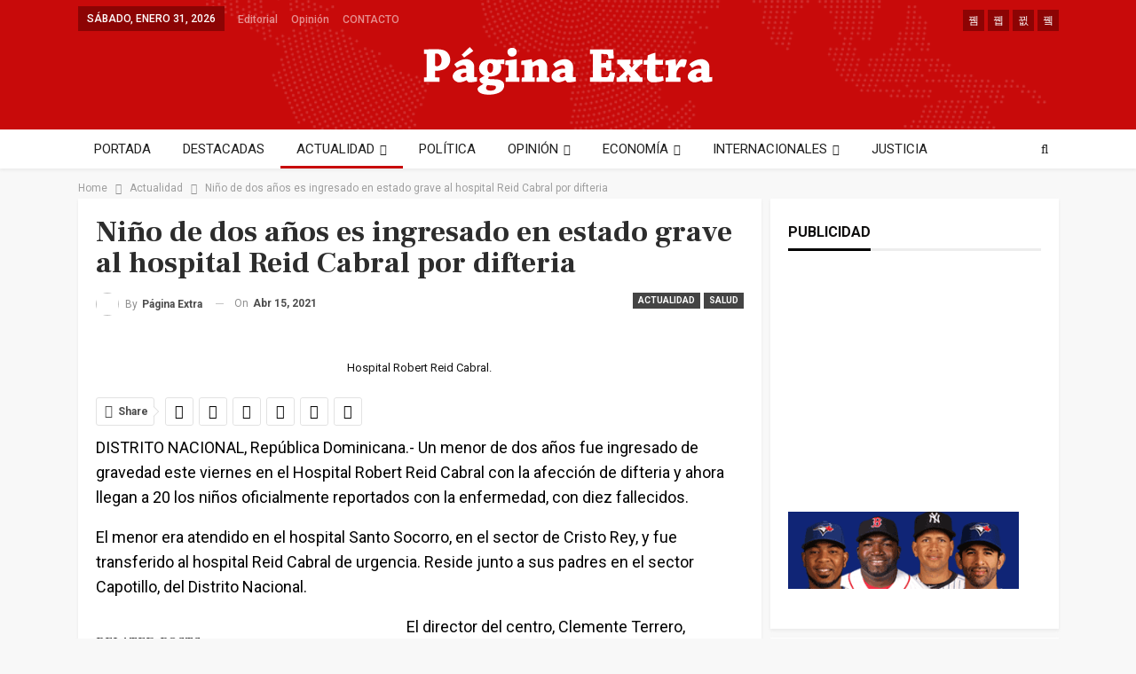

--- FILE ---
content_type: text/html; charset=UTF-8
request_url: https://www.paginaextra.com/nino-de-dos-anos-es-ingresado-en-estado-grave-al-hospital-reid-cabral-por-difteria/
body_size: 14354
content:
<!DOCTYPE html>
<!--[if IE 8]><html
class="ie ie8" lang="es"> <![endif]-->
<!--[if IE 9]><html
class="ie ie9" lang="es"> <![endif]-->
<!--[if gt IE 9]><!--><html
lang="es"> <!--<![endif]--><head><link
rel="apple-touch-icon" sizes="57x57" href="/apple-icon-57x57.png"><link
rel="apple-touch-icon" sizes="60x60" href="/apple-icon-60x60.png"><link
rel="apple-touch-icon" sizes="72x72" href="/apple-icon-72x72.png"><link
rel="apple-touch-icon" sizes="76x76" href="/apple-icon-76x76.png"><link
rel="apple-touch-icon" sizes="114x114" href="/apple-icon-114x114.png"><link
rel="apple-touch-icon" sizes="120x120" href="/apple-icon-120x120.png"><link
rel="apple-touch-icon" sizes="144x144" href="/apple-icon-144x144.png"><link
rel="apple-touch-icon" sizes="152x152" href="/apple-icon-152x152.png"><link
rel="apple-touch-icon" sizes="180x180" href="/apple-icon-180x180.png"><link
rel="icon" type="image/png" sizes="192x192"  href="/android-icon-192x192.png"><link
rel="icon" type="image/png" sizes="32x32" href="/favicon-32x32.png"><link
rel="icon" type="image/png" sizes="96x96" href="/favicon-96x96.png"><link
rel="icon" type="image/png" sizes="16x16" href="/favicon-16x16.png"><link
rel="manifest" href="/manifest.json"><meta
name="msapplication-TileColor" content="#ffffff"><meta
name="msapplication-TileImage" content="/ms-icon-144x144.png"><meta
name="theme-color" content="#ffffff"> <script async src="//pagead2.googlesyndication.com/pagead/js/adsbygoogle.js"></script> <script>(adsbygoogle=window.adsbygoogle||[]).push({google_ad_client:"ca-pub-3847058690669448",enable_page_level_ads:true});</script> <meta
charset="UTF-8"><meta
http-equiv="X-UA-Compatible" content="IE=edge"><meta
name="viewport" content="width=device-width, initial-scale=1.0"><link
rel="pingback" href="https://www.paginaextra.com/xmlrpc.php"/><title>Niño de dos años es ingresado en estado grave al hospital Reid Cabral por difteria &#8211; paginaextra.com</title><meta
property="og:locale" content="es_es"/><meta
property="og:site_name" content="paginaextra.com"/><meta
property="og:url" content="https://www.paginaextra.com/nino-de-dos-anos-es-ingresado-en-estado-grave-al-hospital-reid-cabral-por-difteria/"/><meta
property="og:title" content="Niño de dos años es ingresado en estado grave al hospital Reid Cabral por difteria"/><meta
property="og:image" content="https://www.paginaextra.com/wp-content/uploads/2018/12/Hospital-Robert-Reid-Cabral..jpg"/><meta
property="og:image:alt" content="Hospital Robert Reid Cabral."/><meta
property="article:section" content="Actualidad"/><meta
property="article:section" content="Salud"/><meta
property="article:tag" content="difteria"/><meta
property="article:tag" content="hospital Reid Cabral"/><meta
property="og:description" content="DISTRITO NACIONAL, República Dominicana.- Un menor de dos años fue ingresado de gravedad este viernes en el Hospital Robert Reid Cabral con la afección de difteria y ahora llegan a 20 los niños oficialmente reportados con la enfermedad, con diez fall"/><meta
property="og:type" content="article"/><meta
name="twitter:card" content="summary"/><meta
name="twitter:url" content="https://www.paginaextra.com/nino-de-dos-anos-es-ingresado-en-estado-grave-al-hospital-reid-cabral-por-difteria/"/><meta
name="twitter:title" content="Niño de dos años es ingresado en estado grave al hospital Reid Cabral por difteria"/><meta
name="twitter:description" content="DISTRITO NACIONAL, República Dominicana.- Un menor de dos años fue ingresado de gravedad este viernes en el Hospital Robert Reid Cabral con la afección de difteria y ahora llegan a 20 los niños oficialmente reportados con la enfermedad, con diez fall"/><meta
name="twitter:image" content="https://www.paginaextra.com/wp-content/uploads/2018/12/Hospital-Robert-Reid-Cabral..jpg"/><meta
name="twitter:image:alt" content="Hospital Robert Reid Cabral."/><link
rel='dns-prefetch' href='//fonts.googleapis.com' /><link
rel='dns-prefetch' href='//s.w.org' /><link
rel="alternate" type="application/rss+xml" title="paginaextra.com &raquo; Feed" href="https://www.paginaextra.com/feed/" /><link
rel="alternate" type="application/rss+xml" title="paginaextra.com &raquo; Feed de los comentarios" href="https://www.paginaextra.com/comments/feed/" /> <script type="text/javascript">window._wpemojiSettings={"baseUrl":"https:\/\/s.w.org\/images\/core\/emoji\/2.4\/72x72\/","ext":".png","svgUrl":"https:\/\/s.w.org\/images\/core\/emoji\/2.4\/svg\/","svgExt":".svg","source":{"concatemoji":"https:\/\/www.paginaextra.com\/wp-includes\/js\/wp-emoji-release.min.js?ver=4.9.4"}};!function(a,b,c){function d(a,b){var c=String.fromCharCode;l.clearRect(0,0,k.width,k.height),l.fillText(c.apply(this,a),0,0);var d=k.toDataURL();l.clearRect(0,0,k.width,k.height),l.fillText(c.apply(this,b),0,0);var e=k.toDataURL();return d===e}function e(a){var b;if(!l||!l.fillText)return!1;switch(l.textBaseline="top",l.font="600 32px Arial",a){case"flag":return!(b=d([55356,56826,55356,56819],[55356,56826,8203,55356,56819]))&&(b=d([55356,57332,56128,56423,56128,56418,56128,56421,56128,56430,56128,56423,56128,56447],[55356,57332,8203,56128,56423,8203,56128,56418,8203,56128,56421,8203,56128,56430,8203,56128,56423,8203,56128,56447]),!b);case"emoji":return b=d([55357,56692,8205,9792,65039],[55357,56692,8203,9792,65039]),!b}return!1}function f(a){var c=b.createElement("script");c.src=a,c.defer=c.type="text/javascript",b.getElementsByTagName("head")[0].appendChild(c)}var g,h,i,j,k=b.createElement("canvas"),l=k.getContext&&k.getContext("2d");for(j=Array("flag","emoji"),c.supports={everything:!0,everythingExceptFlag:!0},i=0;i<j.length;i++)c.supports[j[i]]=e(j[i]),c.supports.everything=c.supports.everything&&c.supports[j[i]],"flag"!==j[i]&&(c.supports.everythingExceptFlag=c.supports.everythingExceptFlag&&c.supports[j[i]]);c.supports.everythingExceptFlag=c.supports.everythingExceptFlag&&!c.supports.flag,c.DOMReady=!1,c.readyCallback=function(){c.DOMReady=!0},c.supports.everything||(h=function(){c.readyCallback()},b.addEventListener?(b.addEventListener("DOMContentLoaded",h,!1),a.addEventListener("load",h,!1)):(a.attachEvent("onload",h),b.attachEvent("onreadystatechange",function(){"complete"===b.readyState&&c.readyCallback()})),g=c.source||{},g.concatemoji?f(g.concatemoji):g.wpemoji&&g.twemoji&&(f(g.twemoji),f(g.wpemoji)))}(window,document,window._wpemojiSettings);</script> <style type="text/css">img.wp-smiley,img.emoji{display:inline !important;border:none !important;box-shadow:none !important;height:1em !important;width:1em !important;margin:0
.07em !important;vertical-align:-0.1em !important;background:none !important;padding:0
!important}</style><link
rel='stylesheet' id='better-framework-main-fonts-css'  href='https://fonts.googleapis.com/css?family=Roboto:400,700,500%7CFrank+Ruhl+Libre:500,700,400' type='text/css' media='all' /> <script type='text/javascript'>var ahcfree_ajax_front={"ajax_url":"https:\/\/www.paginaextra.com\/wp-admin\/admin-ajax.php","page_id":"115524","page_title":"Ni\u00f1o de dos a\u00f1os es ingresado en estado grave al hospital Reid Cabral por difteria","post_type":"post"};</script> <script type='text/javascript' src='https://www.paginaextra.com/wp-content/plugins/visitors-traffic-real-time-statistics/js/front.js?ver=4.9.4'></script> <script type='text/javascript' src='https://www.paginaextra.com/wp-includes/js/jquery/jquery.js?ver=1.12.4'></script> <script type='text/javascript' src='https://www.paginaextra.com/wp-includes/js/jquery/jquery-migrate.min.js?ver=1.4.1'></script> <!--[if lt IE 9]> <script type='text/javascript' src='https://www.paginaextra.com/wp-content/themes/publisher/includes/libs/better-framework/assets/js/html5shiv.min.js?ver=3.5.3'></script> <![endif]-->
<!--[if lt IE 9]> <script type='text/javascript' src='https://www.paginaextra.com/wp-content/themes/publisher/includes/libs/better-framework/assets/js/respond.min.js?ver=3.5.3'></script> <![endif]--><link
rel='https://api.w.org/' href='https://www.paginaextra.com/wp-json/' /><link
rel="EditURI" type="application/rsd+xml" title="RSD" href="https://www.paginaextra.com/xmlrpc.php?rsd" /><link
rel="wlwmanifest" type="application/wlwmanifest+xml" href="https://www.paginaextra.com/wp-includes/wlwmanifest.xml" /><link
rel='prev' title='Alex Rodríguez y Jennifer López anuncian su separación sentimental' href='https://www.paginaextra.com/alex-rodriguez-y-jennifer-lopez-anuncian-su-separacion-sentimental/' /><link
rel='next' title='Paliza asegura que la reelección no es tema de debate en el PRM, tras objeción de Luis Abinader' href='https://www.paginaextra.com/paliza-asegura-que-la-reeleccion-no-es-tema-de-debate-en-el-prm-tras-objecion-de-luis-abinader/' /><meta
name="generator" content="WordPress 4.9.4" /><link
rel="canonical" href="https://www.paginaextra.com/nino-de-dos-anos-es-ingresado-en-estado-grave-al-hospital-reid-cabral-por-difteria/" /><link
rel='shortlink' href='https://www.paginaextra.com/?p=115524' /><link
rel="alternate" type="application/json+oembed" href="https://www.paginaextra.com/wp-json/oembed/1.0/embed?url=https%3A%2F%2Fwww.paginaextra.com%2Fnino-de-dos-anos-es-ingresado-en-estado-grave-al-hospital-reid-cabral-por-difteria%2F" /><link
rel="alternate" type="text/xml+oembed" href="https://www.paginaextra.com/wp-json/oembed/1.0/embed?url=https%3A%2F%2Fwww.paginaextra.com%2Fnino-de-dos-anos-es-ingresado-en-estado-grave-al-hospital-reid-cabral-por-difteria%2F&#038;format=xml" /> <script async src="https://pagead2.googlesyndication.com/pagead/js/adsbygoogle.js?client=ca-pub-3847058690669448"
     crossorigin="anonymous"></script> <script async src="https://pagead2.googlesyndication.com/pagead/js/adsbygoogle.js?client=ca-pub-9111282551060548"
     crossorigin="anonymous"></script> <meta
name="generator" content="Powered by WPBakery Page Builder - drag and drop page builder for WordPress."/>
<!--[if lte IE 9]><link
rel="stylesheet" type="text/css" href="https://www.paginaextra.com/wp-content/plugins/js_composer/assets/css/vc_lte_ie9.min.css" media="screen"><![endif]--><meta
name="onesignal" content="wordpress-plugin"/> <script>window.OneSignal=window.OneSignal||[];OneSignal.push(function(){OneSignal.SERVICE_WORKER_UPDATER_PATH="OneSignalSDKUpdaterWorker.js.php";OneSignal.SERVICE_WORKER_PATH="OneSignalSDKWorker.js.php";OneSignal.SERVICE_WORKER_PARAM={scope:"/"};OneSignal.setDefaultNotificationUrl("https://www.paginaextra.com");var oneSignal_options={};window._oneSignalInitOptions=oneSignal_options;oneSignal_options['wordpress']=true;oneSignal_options['appId']='2a78d9b7-7b63-42d6-bd49-007c665e6b7d';oneSignal_options['allowLocalhostAsSecureOrigin']=true;oneSignal_options['welcomeNotification']={};oneSignal_options['welcomeNotification']['title']="";oneSignal_options['welcomeNotification']['message']="Gracias por suscribirte!";oneSignal_options['path']="https://www.paginaextra.com/wp-content/plugins/onesignal-free-web-push-notifications/sdk_files/";oneSignal_options['promptOptions']={};oneSignal_options['promptOptions']['actionMessage']="Página Extra desea notificarle de las noticias más relevantes del día. ¿Aceptas?";oneSignal_options['promptOptions']['exampleNotificationCaption']="Puedes dejar de recibir notificaciones cuando quieras";oneSignal_options['promptOptions']['acceptButtonText']="SI, ACEPTO";oneSignal_options['promptOptions']['cancelButtonText']="NO, GRACIAS";oneSignal_options['promptOptions']['siteName']="https://www.paginaextra.com";oneSignal_options['notifyButton']={};oneSignal_options['notifyButton']['enable']=true;oneSignal_options['notifyButton']['position']='bottom-right';oneSignal_options['notifyButton']['theme']='default';oneSignal_options['notifyButton']['size']='medium';oneSignal_options['notifyButton']['showCredit']=true;oneSignal_options['notifyButton']['text']={};oneSignal_options['notifyButton']['text']['tip.state.unsubscribed']='Recibe nuestras notificaciones';oneSignal_options['notifyButton']['text']['tip.state.subscribed']='Te has suscrito para recibir nuestras notificaciones';oneSignal_options['notifyButton']['text']['tip.state.blocked']='Has bloqueado nuestras notificaciones';oneSignal_options['notifyButton']['text']['message.action.subscribed']='Gracias por suscribirte!';oneSignal_options['notifyButton']['text']['message.action.resubscribed']='Te has suscrito para recibir notificaciones';oneSignal_options['notifyButton']['text']['message.action.unsubscribed']='Ya no volveras a recibir notificaciones';oneSignal_options['notifyButton']['text']['dialog.main.title']='Administrar notificaciones';oneSignal_options['notifyButton']['text']['dialog.main.button.subscribe']='SUSCRIBIRSE';oneSignal_options['notifyButton']['text']['dialog.main.button.unsubscribe']='DEJAR DE RECIBIR NOTIFICACIONES';oneSignal_options['notifyButton']['text']['dialog.blocked.title']='Desbloquear notificaciones';OneSignal.init(window._oneSignalInitOptions);OneSignal.showSlidedownPrompt();});function documentInitOneSignal(){var oneSignal_elements=document.getElementsByClassName("OneSignal-prompt");var oneSignalLinkClickHandler=function(event){OneSignal.push(['registerForPushNotifications']);event.preventDefault();};for(var i=0;i<oneSignal_elements.length;i++)
oneSignal_elements[i].addEventListener('click',oneSignalLinkClickHandler,false);}
if(document.readyState==='complete'){documentInitOneSignal();}
else{window.addEventListener("load",function(event){documentInitOneSignal();});}</script> <script type="application/ld+json">{"@context":"http:\/\/schema.org\/","@type":"organization","@id":"#organization","logo":{"@type":"ImageObject","url":"https:\/\/www.paginaextra.com\/wp-content\/uploads\/2018\/03\/logopewhite.png"},"url":"https:\/\/www.paginaextra.com\/","name":"paginaextra.com","description":"Santo Domingo, Rep\u00fablica Dominicana"}</script> <script type="application/ld+json">{"@context":"http:\/\/schema.org\/","@type":"WebSite","name":"paginaextra.com","alternateName":"Santo Domingo, Rep\u00fablica Dominicana","url":"https:\/\/www.paginaextra.com\/"}</script> <script type="application/ld+json">{"@context":"http:\/\/schema.org\/","@type":"BlogPosting","headline":"Ni\u00f1o de dos a\u00f1os es ingresado en estado grave al hospital Reid Cabral por difteria","description":"DISTRITO NACIONAL, Rep\u00fablica Dominicana.- Un menor de dos a\u00f1os fue ingresado de gravedad este viernes en el Hospital Robert Reid Cabral con la afecci\u00f3n de difteria y ahora llegan a 20 los ni\u00f1os oficialmente reportados con la enfermedad, con diez fall","datePublished":"2021-04-15","dateModified":"2021-04-15","author":{"@type":"Person","@id":"#person-PginaExtra","name":"P\u00e1gina Extra"},"image":{"@type":"ImageObject","url":"https:\/\/www.paginaextra.com\/wp-content\/uploads\/2018\/12\/Hospital-Robert-Reid-Cabral..jpg","width":307,"height":164},"interactionStatistic":[{"@type":"InteractionCounter","interactionType":"http:\/\/schema.org\/CommentAction","userInteractionCount":"0"}],"publisher":{"@id":"#organization"},"mainEntityOfPage":"https:\/\/www.paginaextra.com\/nino-de-dos-anos-es-ingresado-en-estado-grave-al-hospital-reid-cabral-por-difteria\/"}</script> <link
rel='stylesheet' id='bf-minifed-css-1' href='https://www.paginaextra.com/wp-content/bs-booster-cache/a97def229f93dc7b10f5820fa3c1c847.css' type='text/css' media='all' /><link
rel='stylesheet' id='4.0.0-1769868559' href='https://www.paginaextra.com/wp-content/bs-booster-cache/6ae011e512565febb0d4ed46271fc765.css' type='text/css' media='all' />
<noscript><style type="text/css">.wpb_animate_when_almost_visible{opacity:1}</style></noscript></head><body data-rsssl=1
class="post-template-default single single-post postid-115524 single-format-standard active-light-box ltr close-rh page-layout-2-col-right full-width active-sticky-sidebar main-menu-sticky-smart active-ajax-search single-prim-cat-4 single-cat-4 single-cat-7  wpb-js-composer js-comp-ver-5.4.5 vc_responsive bs-ll-a" dir="ltr">
<header
id="header" class="site-header header-style-1 full-width" itemscope="itemscope" itemtype="https://schema.org/WPHeader">
<section
class="topbar topbar-style-1 hidden-xs hidden-xs"><div
class="content-wrap"><div
class="container"><div
class="topbar-inner clearfix"><div
class="section-links"><div
class="  better-studio-shortcode bsc-clearfix better-social-counter style-button not-colored in-4-col"><ul
class="social-list bsc-clearfix"><li
class="social-item facebook"><a
href="https://www.facebook.com/paginaextracom" target="_blank"><i
class="item-icon bsfi-facebook"></i><span
class="item-title">Likes</span></a></li><li
class="social-item twitter"><a
href="https://twitter.com/paginaextra" target="_blank"><i
class="item-icon bsfi-twitter"></i><span
class="item-title">Seguidores</span></a></li><li
class="social-item google"><a
href="https://plus.google.com/116030018206526131828" target="_blank"><i
class="item-icon bsfi-google"></i><span
class="item-title">Followers</span></a></li><li
class="social-item youtube"><a
href="#" target="_blank"><i
class="item-icon bsfi-youtube"></i><span
class="item-title">Subscribers</span></a></li></ul></div></div><div
class="section-menu"><div
id="menu-top" class="menu top-menu-wrapper" role="navigation" itemscope="itemscope" itemtype="https://schema.org/SiteNavigationElement">
<nav
class="top-menu-container"><ul
id="top-navigation" class="top-menu menu clearfix bsm-pure"><li
id="topbar-date" class="menu-item menu-item-date">
<span
class="topbar-date">sábado, enero 31, 2026</span></li><li
id="menu-item-48845" class="menu-item menu-item-type-taxonomy menu-item-object-category menu-term-13 better-anim-fade menu-item-48845"><a
href="https://www.paginaextra.com/category/editorial/">Editorial</a></li><li
id="menu-item-48846" class="menu-item menu-item-type-taxonomy menu-item-object-category menu-term-14 better-anim-fade menu-item-48846"><a
href="https://www.paginaextra.com/category/opinion/">Opinión</a></li><li
id="menu-item-48847" class="menu-item menu-item-type-custom menu-item-object-custom better-anim-fade menu-item-48847"><a
href="https://www.paginaextra.com/contacto/">CONTACTO</a></li></ul></nav></div></div></div></div></div>
</section><div
class="header-inner"><div
class="content-wrap"><div
class="container"><div
id="site-branding" class="site-branding"><p
id="site-title" class="logo h1 img-logo">
<a
href="https://www.paginaextra.com/" itemprop="url" rel="home">
<img
id="site-logo" src="https://www.paginaextra.com/wp-content/uploads/2018/03/logopewhite.png"
alt="paginaextra.com"  /><span
class="site-title">paginaextra.com - Santo Domingo, República Dominicana</span>
</a></p></div></div></div></div><div
id="menu-main" class="menu main-menu-wrapper show-search-item menu-actions-btn-width-1" role="navigation" itemscope="itemscope" itemtype="https://schema.org/SiteNavigationElement"><div
class="main-menu-inner"><div
class="content-wrap"><div
class="container"><nav
class="main-menu-container"><ul
id="main-navigation" class="main-menu menu bsm-pure clearfix"><li
id="menu-item-11" class="menu-item menu-item-type-custom menu-item-object-custom menu-item-home better-anim-fade menu-item-11"><a
title="PORTADA" href="https://www.paginaextra.com">PORTADA</a></li><li
id="menu-item-21792" class="menu-item menu-item-type-taxonomy menu-item-object-category menu-term-20 better-anim-fade menu-item-21792"><a
title="DESTACADAS" href="https://www.paginaextra.com/category/destacadas/">DESTACADAS</a></li><li
id="menu-item-49001" class="menu-item menu-item-type-taxonomy menu-item-object-category current-post-ancestor current-menu-parent current-post-parent menu-item-has-children menu-term-4 better-anim-fade menu-item-49001"><a
href="https://www.paginaextra.com/category/actualidad/">ACTUALIDAD</a><ul
class="sub-menu"><li
id="menu-item-50484" class="menu-item menu-item-type-taxonomy menu-item-object-category menu-term-3645 better-anim-fade menu-item-50484"><a
href="https://www.paginaextra.com/category/provinciales/">Provincias</a></li><li
id="menu-item-50485" class="menu-item menu-item-type-taxonomy menu-item-object-category menu-term-17 better-anim-fade menu-item-50485"><a
href="https://www.paginaextra.com/category/policiales/">Policiales</a></li></ul></li><li
id="menu-item-13" class="menu-item menu-item-type-taxonomy menu-item-object-category menu-term-5 better-anim-fade menu-item-13"><a
title="POLÍTICA " href="https://www.paginaextra.com/category/politica/">POLÍTICA</a></li><li
id="menu-item-48836" class="menu-item menu-item-type-taxonomy menu-item-object-category menu-item-has-children menu-term-14 better-anim-fade menu-item-48836"><a
href="https://www.paginaextra.com/category/opinion/">OPINIÓN</a><ul
class="sub-menu"><li
id="menu-item-58255" class="menu-item menu-item-type-custom menu-item-object-custom better-anim-fade menu-item-58255"><a
href="https://www.paginaextra.com/author/fpuello/">Franklin Puello</a></li><li
id="menu-item-58272" class="menu-item menu-item-type-custom menu-item-object-custom better-anim-fade menu-item-58272"><a
href="https://www.paginaextra.com/author/tvasquez/">Talyam Vásquez</a></li><li
id="menu-item-58273" class="menu-item menu-item-type-custom menu-item-object-custom better-anim-fade menu-item-58273"><a
href="https://www.paginaextra.com/author/etejera/">Eloy Tejera</a></li><li
id="menu-item-58274" class="menu-item menu-item-type-custom menu-item-object-custom better-anim-fade menu-item-58274"><a
href="https://www.paginaextra.com/author/lfernandez/">Leonel Fernández</a></li><li
id="menu-item-58279" class="menu-item menu-item-type-custom menu-item-object-custom better-anim-fade menu-item-58279"><a
href="https://www.paginaextra.com/author/jvargas/">Julio Vargas</a></li><li
id="menu-item-58280" class="menu-item menu-item-type-custom menu-item-object-custom better-anim-fade menu-item-58280"><a
href="https://www.paginaextra.com/author/cfiguereo/">Cándida Figuereo</a></li><li
id="menu-item-58281" class="menu-item menu-item-type-custom menu-item-object-custom better-anim-fade menu-item-58281"><a
href="https://www.paginaextra.com/author/nencarnacion/">Nelson Encarnación</a></li><li
id="menu-item-58282" class="menu-item menu-item-type-custom menu-item-object-custom better-anim-fade menu-item-58282"><a
href="https://www.paginaextra.com/author/vbautista/">Victor Bautista</a></li><li
id="menu-item-58283" class="menu-item menu-item-type-custom menu-item-object-custom better-anim-fade menu-item-58283"><a
href="https://www.paginaextra.com/author/mcedeno/">Margarita Cedeño de Fernández</a></li><li
id="menu-item-57955" class="menu-item menu-item-type-custom menu-item-object-custom better-anim-fade menu-item-57955"><a
href="https://www.paginaextra.com/author/mgonzalez/">Moisés González</a></li><li
id="menu-item-58254" class="menu-item menu-item-type-custom menu-item-object-custom better-anim-fade menu-item-58254"><a
href="https://www.paginaextra.com/author/vjoaquin/">Venecia Joaquín</a></li><li
id="menu-item-82835" class="menu-item menu-item-type-custom menu-item-object-custom better-anim-fade menu-item-82835"><a
href="https://www.paginaextra.com/author/rfulcar/">Roberto Fulcar</a></li></ul></li><li
id="menu-item-48809" class="menu-item menu-item-type-taxonomy menu-item-object-category menu-item-has-children menu-term-6 better-anim-fade menu-item-48809"><a
href="https://www.paginaextra.com/category/economia/">ECONOMÍA</a><ul
class="sub-menu"><li
id="menu-item-50486" class="menu-item menu-item-type-taxonomy menu-item-object-category menu-term-21 better-anim-fade menu-item-50486"><a
href="https://www.paginaextra.com/category/economia-mundial/">Economía Mundial</a></li><li
id="menu-item-50487" class="menu-item menu-item-type-taxonomy menu-item-object-category menu-term-22 better-anim-fade menu-item-50487"><a
href="https://www.paginaextra.com/category/turismo/">Turismo</a></li></ul></li><li
id="menu-item-16" class="menu-item menu-item-type-taxonomy menu-item-object-category menu-item-has-children menu-term-8 better-anim-fade menu-item-16"><a
title="INTERNACIONALES" href="https://www.paginaextra.com/category/internacionales/">INTERNACIONALES</a><ul
class="sub-menu"><li
id="menu-item-37801" class="menu-item menu-item-type-taxonomy menu-item-object-category menu-term-3667 better-anim-fade menu-item-37801"><a
title="Estados Unidos" href="https://www.paginaextra.com/category/estados-unidos/">Estados Unidos</a></li><li
id="menu-item-37800" class="menu-item menu-item-type-taxonomy menu-item-object-category menu-term-3668 better-anim-fade menu-item-37800"><a
title="América Latina" href="https://www.paginaextra.com/category/america-latina/">América Latina</a></li><li
id="menu-item-37802" class="menu-item menu-item-type-taxonomy menu-item-object-category menu-term-3669 better-anim-fade menu-item-37802"><a
title="Europa" href="https://www.paginaextra.com/category/europa/">Europa</a></li><li
id="menu-item-52556" class="menu-item menu-item-type-taxonomy menu-item-object-category menu-term-8867 better-anim-fade menu-item-52556"><a
href="https://www.paginaextra.com/category/medio-oriente/">Medio Oriente</a></li><li
id="menu-item-52555" class="menu-item menu-item-type-taxonomy menu-item-object-category menu-term-8868 better-anim-fade menu-item-52555"><a
href="https://www.paginaextra.com/category/asia/">Asia</a></li></ul></li><li
id="menu-item-48810" class="menu-item menu-item-type-taxonomy menu-item-object-category menu-term-16 better-anim-fade menu-item-48810"><a
href="https://www.paginaextra.com/category/justicia/">JUSTICIA</a></li><li
id="menu-item-18" class="menu-item menu-item-type-taxonomy menu-item-object-category menu-item-has-children menu-term-10 better-anim-fade menu-item-18"><a
title="DEPORTES" href="https://www.paginaextra.com/category/deportes/">DEPORTES</a><ul
class="sub-menu"><li
id="menu-item-37744" class="menu-item menu-item-type-taxonomy menu-item-object-category menu-term-3646 better-anim-fade menu-item-37744"><a
title="NBA" href="https://www.paginaextra.com/category/deportes/nba/">NBA</a></li><li
id="menu-item-37742" class="menu-item menu-item-type-taxonomy menu-item-object-category menu-term-3647 better-anim-fade menu-item-37742"><a
title="Béisbol" href="https://www.paginaextra.com/category/deportes/beisbol/">Béisbol</a></li><li
id="menu-item-51269" class="menu-item menu-item-type-taxonomy menu-item-object-category menu-term-8363 better-anim-fade menu-item-51269"><a
href="https://www.paginaextra.com/category/baloncesto/">Baloncesto R.D.</a></li><li
id="menu-item-38006" class="menu-item menu-item-type-taxonomy menu-item-object-category menu-term-3737 better-anim-fade menu-item-38006"><a
title="Boxeo" href="https://www.paginaextra.com/category/deportes/boxeo/">Boxeo</a></li><li
id="menu-item-51268" class="menu-item menu-item-type-taxonomy menu-item-object-category menu-term-8362 better-anim-fade menu-item-51268"><a
title="voleibol" href="https://www.paginaextra.com/category/voleibol/">voleibol</a></li><li
id="menu-item-37743" class="menu-item menu-item-type-taxonomy menu-item-object-category menu-term-1941 better-anim-fade menu-item-37743"><a
title="Dominicanos en GL" href="https://www.paginaextra.com/category/deportes/dominicanos-en-g-l/">Dominicanos en GL</a></li><li
id="menu-item-64981" class="menu-item menu-item-type-taxonomy menu-item-object-category menu-term-12604 better-anim-fade menu-item-64981"><a
href="https://www.paginaextra.com/category/deportes/ciclismo/">Ciclismo</a></li><li
id="menu-item-64982" class="menu-item menu-item-type-taxonomy menu-item-object-category menu-term-12605 better-anim-fade menu-item-64982"><a
href="https://www.paginaextra.com/category/deportes/futbol/">Fútbol</a></li></ul></li><li
id="menu-item-15" class="menu-item menu-item-type-taxonomy menu-item-object-category current-post-ancestor current-menu-parent current-post-parent menu-term-7 better-anim-fade menu-item-15"><a
title="SALUD" href="https://www.paginaextra.com/category/salud/">SALUD</a></li><li
id="menu-item-48811" class="menu-item menu-item-type-taxonomy menu-item-object-category menu-term-19 better-anim-fade menu-item-48811"><a
href="https://www.paginaextra.com/category/entretenimiento/">ENTRETENIMIENTO</a></li><li
id="menu-item-17" class="menu-item menu-item-type-taxonomy menu-item-object-category menu-term-9 better-anim-fade menu-item-17"><a
title="TECNOLOGÍA " href="https://www.paginaextra.com/category/tecnologia/">TECNOLOGÍA</a></li><li
id="menu-item-92766" class="menu-item menu-item-type-custom menu-item-object-custom better-anim-fade menu-item-92766"><a
href="https://www.paginaextra.com/author/hcobo/">Hector Cobo</a></li></ul><div
class="menu-action-buttons width-1"><div
class="search-container close">
<span
class="search-handler"><i
class="fa fa-search"></i></span><div
class="search-box clearfix"><form
role="search" method="get" class="search-form clearfix" action="https://www.paginaextra.com">
<input
type="search" class="search-field"
placeholder="Buscar..."
value="" name="s"
title="Buscar:"
autocomplete="off">
<input
type="submit" class="search-submit" value="Buscar"></form></div></div></div>
</nav></div></div></div></div>	</header><div
class="rh-header clearfix light deferred-block-exclude"><div
class="rh-container clearfix"><div
class="menu-container close">
<span
class="menu-handler"><span
class="lines"></span></span></div><div
class="logo-container">
<a
href="https://www.paginaextra.com/" itemprop="url" rel="home">
<img
src="https://www.paginaextra.com/wp-content/uploads/2017/03/logopaginaextra.png"
alt="paginaextra.com"  />				</a></div></div></div><div
class="main-wrap content-main-wrap">
<nav
role="navigation" aria-label="Breadcrumbs" class="bf-breadcrumb clearfix bc-top-style"><div
class="container bf-breadcrumb-container"><ul
class="bf-breadcrumb-items" itemscope itemtype="http://schema.org/BreadcrumbList"><meta
name="numberOfItems" content="3" /><meta
name="itemListOrder" content="Ascending" /><li
itemprop="itemListElement" itemscope itemtype="http://schema.org/ListItem" class="bf-breadcrumb-item bf-breadcrumb-begin"><a
itemprop="item" href="https://www.paginaextra.com" rel="home""><span
itemprop='name'>Home</span><meta
itemprop="position" content="1" /></a></li><li
itemprop="itemListElement" itemscope itemtype="http://schema.org/ListItem" class="bf-breadcrumb-item"><a
itemprop="item" href="https://www.paginaextra.com/category/actualidad/" ><span
itemprop='name'>Actualidad</span><meta
itemprop="position" content="2" /></a></li><li
itemprop="itemListElement" itemscope itemtype="http://schema.org/ListItem" class="bf-breadcrumb-item bf-breadcrumb-end"><span
itemprop='name'>Niño de dos años es ingresado en estado grave al hospital Reid Cabral por difteria</span><meta
itemprop="position" content="3" /><meta
itemprop="item" content="https://www.paginaextra.com/nino-de-dos-anos-es-ingresado-en-estado-grave-al-hospital-reid-cabral-por-difteria/"/></li></ul></div></nav><div
class="content-wrap">
<main
id="content" class="content-container"><div
class="container layout-2-col layout-2-col-1 layout-right-sidebar layout-bc-before post-template-1"><div
class="row main-section"><div
class="col-sm-8 content-column"><div
class="single-container">
<article
id="post-115524" class="post-115524 post type-post status-publish format-standard has-post-thumbnail  category-actualidad category-salud tag-difteria tag-hospital-reid-cabral single-post-content has-thumbnail"><div
class="post-header post-tp-1-header"><h1 class="single-post-title">
<span
class="post-title" itemprop="headline">Niño de dos años es ingresado en estado grave al hospital Reid Cabral por difteria</span></h1><div
class="post-meta-wrap clearfix"><div
class="term-badges "><span
class="term-badge term-4"><a
href="https://www.paginaextra.com/category/actualidad/">Actualidad</a></span><span
class="term-badge term-7"><a
href="https://www.paginaextra.com/category/salud/">Salud</a></span></div><div
class="post-meta single-post-meta">
<a
href="https://www.paginaextra.com/author/pe/"
title="Artículos de autor"
class="post-author-a post-author-avatar">
<img
alt="" class="avatar avatar-26 photo" height="26" width="26" data-bs-srcset="{&quot;baseurl&quot;:&quot;https:\/\/secure.gravatar.com\/avatar\/&quot;,&quot;sizes&quot;:{&quot;26&quot;:&quot;6dbda2f33ddcc95b9a62ce91e080f84e?s=26&#038;d=mm&#038;r=g&quot;,&quot;52&quot;:&quot;6dbda2f33ddcc95b9a62ce91e080f84e?s=52&#038;d=mm&#038;r=g&quot;}}" data-src="https://secure.gravatar.com/avatar/6dbda2f33ddcc95b9a62ce91e080f84e?s=26&#038;d=mm&#038;r=g"/><span
class="post-author-name">By <b>Página Extra</b></span>		</a>
<span
class="time"><time
class="post-published updated"
datetime="2021-04-15T12:31:35+00:00">On <b>Abr 15, 2021</b></time></span></div></div><div
class="single-featured">
<figure><a
class="post-thumbnail open-lightbox" href="https://www.paginaextra.com/wp-content/uploads/2018/12/Hospital-Robert-Reid-Cabral..jpg"><img
alt="" data-src="https://www.paginaextra.com/wp-content/uploads/2018/12/Hospital-Robert-Reid-Cabral..jpg">						</a>
<figcaption
class="wp-caption-text">Hospital Robert Reid Cabral.</figcaption>
</figure></div></div><div
class="post-share single-post-share top-share clearfix style-9"><div
class="post-share-btn-group"></div><div
class="share-handler-wrap ">
<span
class="share-handler post-share-btn rank-0">
<i
class="bf-icon  fa fa-share-alt"></i>						<b
class="text">Share</b>
</span>
<span
class="social-item facebook"><a
href="https://www.facebook.com/sharer.php?u=https%3A%2F%2Fwww.paginaextra.com%2Fnino-de-dos-anos-es-ingresado-en-estado-grave-al-hospital-reid-cabral-por-difteria%2F" target="_blank" rel="nofollow" class="bs-button-el" onclick="window.open(this.href, 'share-facebook','left=50,top=50,width=600,height=320,toolbar=0'); return false;"><span
class="icon"><i
class="bf-icon fa fa-facebook"></i></span></a></span><span
class="social-item twitter"><a
href="https://twitter.com/share?text=Ni%C3%B1o+de+dos+a%C3%B1os+es+ingresado+en+estado+grave+al+hospital+Reid+Cabral+por+difteria @paginaextra&url=https%3A%2F%2Fwww.paginaextra.com%2Fnino-de-dos-anos-es-ingresado-en-estado-grave-al-hospital-reid-cabral-por-difteria%2F" target="_blank" rel="nofollow" class="bs-button-el" onclick="window.open(this.href, 'share-twitter','left=50,top=50,width=600,height=320,toolbar=0'); return false;"><span
class="icon"><i
class="bf-icon fa fa-twitter"></i></span></a></span><span
class="social-item google_plus"><a
href="https://plus.google.com/share?url=https%3A%2F%2Fwww.paginaextra.com%2Fnino-de-dos-anos-es-ingresado-en-estado-grave-al-hospital-reid-cabral-por-difteria%2F" target="_blank" rel="nofollow" class="bs-button-el" onclick="window.open(this.href, 'share-google_plus','left=50,top=50,width=600,height=320,toolbar=0'); return false;"><span
class="icon"><i
class="bf-icon fa fa-google"></i></span></a></span><span
class="social-item reddit"><a
href="https://reddit.com/submit?url=https%3A%2F%2Fwww.paginaextra.com%2Fnino-de-dos-anos-es-ingresado-en-estado-grave-al-hospital-reid-cabral-por-difteria%2F&title=Ni%C3%B1o+de+dos+a%C3%B1os+es+ingresado+en+estado+grave+al+hospital+Reid+Cabral+por+difteria" target="_blank" rel="nofollow" class="bs-button-el" onclick="window.open(this.href, 'share-reddit','left=50,top=50,width=600,height=320,toolbar=0'); return false;"><span
class="icon"><i
class="bf-icon fa fa-reddit-alien"></i></span></a></span><span
class="social-item whatsapp"><a
href="whatsapp://send?text=Ni%C3%B1o+de+dos+a%C3%B1os+es+ingresado+en+estado+grave+al+hospital+Reid+Cabral+por+difteria %0A%0A https%3A%2F%2Fwww.paginaextra.com%2Fnino-de-dos-anos-es-ingresado-en-estado-grave-al-hospital-reid-cabral-por-difteria%2F" target="_blank" rel="nofollow" class="bs-button-el" onclick="window.open(this.href, 'share-whatsapp','left=50,top=50,width=600,height=320,toolbar=0'); return false;"><span
class="icon"><i
class="bf-icon fa fa-whatsapp"></i></span></a></span><span
class="social-item pinterest"><a
href="https://pinterest.com/pin/create/button/?url=https%3A%2F%2Fwww.paginaextra.com%2Fnino-de-dos-anos-es-ingresado-en-estado-grave-al-hospital-reid-cabral-por-difteria%2F&media=https://www.paginaextra.com/wp-content/uploads/2018/12/Hospital-Robert-Reid-Cabral..jpg&description=Ni%C3%B1o+de+dos+a%C3%B1os+es+ingresado+en+estado+grave+al+hospital+Reid+Cabral+por+difteria" target="_blank" rel="nofollow" class="bs-button-el" onclick="window.open(this.href, 'share-pinterest','left=50,top=50,width=600,height=320,toolbar=0'); return false;"><span
class="icon"><i
class="bf-icon fa fa-pinterest"></i></span></a></span><span
class="social-item email"><a
href="mailto:?subject=Ni%C3%B1o+de+dos+a%C3%B1os+es+ingresado+en+estado+grave+al+hospital+Reid+Cabral+por+difteria&body=https%3A%2F%2Fwww.paginaextra.com%2Fnino-de-dos-anos-es-ingresado-en-estado-grave-al-hospital-reid-cabral-por-difteria%2F" target="_blank" rel="nofollow" class="bs-button-el" onclick="window.open(this.href, 'share-email','left=50,top=50,width=600,height=320,toolbar=0'); return false;"><span
class="icon"><i
class="bf-icon fa fa-envelope-open"></i></span></a></span></div></div><div
class="entry-content clearfix single-post-content"><p
style="margin-top: 0cm; background: white;"><span
style="font-size: 13.5pt; font-family: 'Roboto','serif'; color: black;">DISTRITO NACIONAL, República Dominicana.- Un menor de dos años fue ingresado de gravedad este viernes en el Hospital Robert Reid Cabral con la afección de difteria y ahora llegan a 20 los niños oficialmente reportados con la enfermedad, con diez fallecidos.</span></p><p
style="margin-top: 0cm; background: white;"><span
style="font-size: 13.5pt; font-family: 'Roboto','serif'; color: black;">El menor era atendido en el hospital Santo Socorro, en el sector de Cristo Rey, y fue transferido al hospital Reid Cabral de urgencia. Reside junto a sus padres en el sector Capotillo, del Distrito Nacional.</span></p><div
class="bs-irp left bs-irp-thumbnail-1"><div
class="bs-irp-heading">
<span
class="h-text heading-typo">Related Posts</span></div><div
class="bs-pagination-wrapper main-term-none none "><div
class="listing listing-thumbnail listing-tb-1 clearfix columns-1"><div
class="post-168639 type-post format-standard has-post-thumbnail   listing-item listing-item-thumbnail listing-item-tb-1 main-term-4"><div
class="item-inner clearfix"><div
class="featured">
<a
alt="José Dantés Díaz" title="PLD considera que lucha contra la corrupción es selectiva" data-src="https://www.paginaextra.com/wp-content/uploads/2026/01/IMG_6181-86x64.jpeg" data-bs-srcset="{&quot;baseurl&quot;:&quot;https:\/\/www.paginaextra.com\/wp-content\/uploads\/2026\/01\/&quot;,&quot;sizes&quot;:{&quot;86&quot;:&quot;IMG_6181-86x64.jpeg&quot;,&quot;210&quot;:&quot;IMG_6181-210x136.jpeg&quot;,&quot;507&quot;:&quot;IMG_6181.jpeg&quot;}}"						class="img-holder" href="https://www.paginaextra.com/pld-considera-que-lucha-contra-la-corrupcion-es-selectiva/"></a></div><p
class="title">		<a
href="https://www.paginaextra.com/pld-considera-que-lucha-contra-la-corrupcion-es-selectiva/" class="post-url post-title">
PLD considera que lucha contra la corrupción es selectiva		</a></p><div
class="post-meta"><span
class="time"><time
class="post-published updated"
datetime="2026-01-31T10:09:17+00:00">Ene 31, 2026</time></span></div></div></div ><div
class="post-168627 type-post format-standard has-post-thumbnail   listing-item listing-item-thumbnail listing-item-tb-1 main-term-4"><div
class="item-inner clearfix"><div
class="featured">
<a
alt="Víctor Atallah" title="Salud Pública refuerza protocolos ante virus emergentes" data-src="https://www.paginaextra.com/wp-content/uploads/2026/01/f4e04cdf-9378-4700-affb-5d591a0180fb-86x64.jpeg" data-bs-srcset="{&quot;baseurl&quot;:&quot;https:\/\/www.paginaextra.com\/wp-content\/uploads\/2026\/01\/&quot;,&quot;sizes&quot;:{&quot;86&quot;:&quot;f4e04cdf-9378-4700-affb-5d591a0180fb-86x64.jpeg&quot;,&quot;210&quot;:&quot;f4e04cdf-9378-4700-affb-5d591a0180fb-210x136.jpeg&quot;,&quot;1280&quot;:&quot;f4e04cdf-9378-4700-affb-5d591a0180fb.jpeg&quot;}}"						class="img-holder" href="https://www.paginaextra.com/salud-publica-refuerza-protocolos-ante-virus-emergentes/"></a></div><p
class="title">		<a
href="https://www.paginaextra.com/salud-publica-refuerza-protocolos-ante-virus-emergentes/" class="post-url post-title">
Salud Pública refuerza protocolos ante virus emergentes		</a></p><div
class="post-meta"><span
class="time"><time
class="post-published updated"
datetime="2026-01-30T17:31:05+00:00">Ene 30, 2026</time></span></div></div></div ><div
class="post-168612 type-post format-standard has-post-thumbnail   listing-item listing-item-thumbnail listing-item-tb-1 main-term-4"><div
class="item-inner clearfix"><div
class="featured">
<a
title="Abel Martínez propone al PLD una salida política para fortalecer la unidad y garantizar competitividad rumbo a 2028" data-src="https://www.paginaextra.com/wp-content/uploads/2024/12/images-8-86x64.jpeg" data-bs-srcset="{&quot;baseurl&quot;:&quot;https:\/\/www.paginaextra.com\/wp-content\/uploads\/2024\/12\/&quot;,&quot;sizes&quot;:{&quot;86&quot;:&quot;images-8-86x64.jpeg&quot;,&quot;210&quot;:&quot;images-8-210x136.jpeg&quot;,&quot;281&quot;:&quot;images-8.jpeg&quot;}}"						class="img-holder" href="https://www.paginaextra.com/abel-martinez-propone-al-pld-una-salida-politica-para-fortalecer-la-unidad-y-garantizar-competitividad-rumbo-a-2028/"></a></div><p
class="title">		<a
href="https://www.paginaextra.com/abel-martinez-propone-al-pld-una-salida-politica-para-fortalecer-la-unidad-y-garantizar-competitividad-rumbo-a-2028/" class="post-url post-title">
Abel Martínez propone al PLD una salida política para&hellip;		</a></p><div
class="post-meta"><span
class="time"><time
class="post-published updated"
datetime="2026-01-30T12:13:01+00:00">Ene 30, 2026</time></span></div></div></div ></div></div></div><p
style="margin-top: 0cm; background: white;"><span
style="font-size: 13.5pt; font-family: 'Roboto','serif'; color: black;">El director del centro, Clemente Terrero, informó que actualmente tienen ingresados a otros tres menores con la enfermedad, en condiciones estables.</span></p><p
style="margin-top: 0cm; background: white;"><span
style="font-size: 13.5pt; font-family: 'Roboto','serif'; color: black;">En el hospital se han atendido al menos 15 casos de difteria, mientras los padres de los niños exigen un plan de vacunación por parte del Ministerio de Salud Pública.</span></p></div><div
class="entry-terms post-tags clearfix">
<span
class="terms-label"><i
class="fa fa-tags"></i></span>
<a
href="https://www.paginaextra.com/tag/difteria/" rel="tag">difteria</a><a
href="https://www.paginaextra.com/tag/hospital-reid-cabral/" rel="tag">hospital Reid Cabral</a></div><div
class="post-share single-post-share bottom-share clearfix style-5"><div
class="post-share-btn-group"></div><div
class="share-handler-wrap ">
<span
class="share-handler post-share-btn rank-0">
<i
class="bf-icon  fa fa-share-alt"></i>						<b
class="text">Share</b>
</span>
<span
class="social-item facebook"><a
href="https://www.facebook.com/sharer.php?u=https%3A%2F%2Fwww.paginaextra.com%2Fnino-de-dos-anos-es-ingresado-en-estado-grave-al-hospital-reid-cabral-por-difteria%2F" target="_blank" rel="nofollow" class="bs-button-el" onclick="window.open(this.href, 'share-facebook','left=50,top=50,width=600,height=320,toolbar=0'); return false;"><span
class="icon"><i
class="bf-icon fa fa-facebook"></i></span></a></span><span
class="social-item twitter"><a
href="https://twitter.com/share?text=Ni%C3%B1o+de+dos+a%C3%B1os+es+ingresado+en+estado+grave+al+hospital+Reid+Cabral+por+difteria @paginaextra&url=https%3A%2F%2Fwww.paginaextra.com%2Fnino-de-dos-anos-es-ingresado-en-estado-grave-al-hospital-reid-cabral-por-difteria%2F" target="_blank" rel="nofollow" class="bs-button-el" onclick="window.open(this.href, 'share-twitter','left=50,top=50,width=600,height=320,toolbar=0'); return false;"><span
class="icon"><i
class="bf-icon fa fa-twitter"></i></span></a></span><span
class="social-item google_plus"><a
href="https://plus.google.com/share?url=https%3A%2F%2Fwww.paginaextra.com%2Fnino-de-dos-anos-es-ingresado-en-estado-grave-al-hospital-reid-cabral-por-difteria%2F" target="_blank" rel="nofollow" class="bs-button-el" onclick="window.open(this.href, 'share-google_plus','left=50,top=50,width=600,height=320,toolbar=0'); return false;"><span
class="icon"><i
class="bf-icon fa fa-google"></i></span></a></span><span
class="social-item reddit"><a
href="https://reddit.com/submit?url=https%3A%2F%2Fwww.paginaextra.com%2Fnino-de-dos-anos-es-ingresado-en-estado-grave-al-hospital-reid-cabral-por-difteria%2F&title=Ni%C3%B1o+de+dos+a%C3%B1os+es+ingresado+en+estado+grave+al+hospital+Reid+Cabral+por+difteria" target="_blank" rel="nofollow" class="bs-button-el" onclick="window.open(this.href, 'share-reddit','left=50,top=50,width=600,height=320,toolbar=0'); return false;"><span
class="icon"><i
class="bf-icon fa fa-reddit-alien"></i></span></a></span><span
class="social-item whatsapp"><a
href="whatsapp://send?text=Ni%C3%B1o+de+dos+a%C3%B1os+es+ingresado+en+estado+grave+al+hospital+Reid+Cabral+por+difteria %0A%0A https%3A%2F%2Fwww.paginaextra.com%2Fnino-de-dos-anos-es-ingresado-en-estado-grave-al-hospital-reid-cabral-por-difteria%2F" target="_blank" rel="nofollow" class="bs-button-el" onclick="window.open(this.href, 'share-whatsapp','left=50,top=50,width=600,height=320,toolbar=0'); return false;"><span
class="icon"><i
class="bf-icon fa fa-whatsapp"></i></span></a></span><span
class="social-item pinterest"><a
href="https://pinterest.com/pin/create/button/?url=https%3A%2F%2Fwww.paginaextra.com%2Fnino-de-dos-anos-es-ingresado-en-estado-grave-al-hospital-reid-cabral-por-difteria%2F&media=https://www.paginaextra.com/wp-content/uploads/2018/12/Hospital-Robert-Reid-Cabral..jpg&description=Ni%C3%B1o+de+dos+a%C3%B1os+es+ingresado+en+estado+grave+al+hospital+Reid+Cabral+por+difteria" target="_blank" rel="nofollow" class="bs-button-el" onclick="window.open(this.href, 'share-pinterest','left=50,top=50,width=600,height=320,toolbar=0'); return false;"><span
class="icon"><i
class="bf-icon fa fa-pinterest"></i></span></a></span><span
class="social-item email"><a
href="mailto:?subject=Ni%C3%B1o+de+dos+a%C3%B1os+es+ingresado+en+estado+grave+al+hospital+Reid+Cabral+por+difteria&body=https%3A%2F%2Fwww.paginaextra.com%2Fnino-de-dos-anos-es-ingresado-en-estado-grave-al-hospital-reid-cabral-por-difteria%2F" target="_blank" rel="nofollow" class="bs-button-el" onclick="window.open(this.href, 'share-email','left=50,top=50,width=600,height=320,toolbar=0'); return false;"><span
class="icon"><i
class="bf-icon fa fa-envelope-open"></i></span></a></span></div></div>
</article>
<section
class="post-author clearfix">
<a
href="https://www.paginaextra.com/author/pe/"
title="Artículos de autor">
<span
class="post-author-avatar" itemprop="image"><img
alt="" class="avatar avatar-80 photo" height="80" width="80" data-bs-srcset="{&quot;baseurl&quot;:&quot;https:\/\/secure.gravatar.com\/avatar\/&quot;,&quot;sizes&quot;:{&quot;80&quot;:&quot;6dbda2f33ddcc95b9a62ce91e080f84e?s=80&#038;d=mm&#038;r=g&quot;,&quot;160&quot;:&quot;6dbda2f33ddcc95b9a62ce91e080f84e?s=160&#038;d=mm&#038;r=g&quot;}}" data-src="https://secure.gravatar.com/avatar/6dbda2f33ddcc95b9a62ce91e080f84e?s=80&#038;d=mm&#038;r=g"/></span>
</a><div
class="author-title heading-typo">
<a
class="post-author-url" href="https://www.paginaextra.com/author/pe/"><span
class="post-author-name">Página Extra</span></a></div><div
class="author-links"><ul
class="author-social-icons"></ul></div><div
class="post-author-bio" itemprop="description"><p>Diario digital Dominicano fundado en el año 2013, elaborado por periodistas experimentados de cada área.</p></div></section>
<section
class="next-prev-post clearfix"><div
class="prev-post"><p
class="pre-title heading-typo"><i
class="fa fa-arrow-left"></i> Prev Post</p><p
class="title heading-typo"><a
href="https://www.paginaextra.com/alex-rodriguez-y-jennifer-lopez-anuncian-su-separacion-sentimental/" rel="prev">Alex Rodríguez y Jennifer López anuncian su separación sentimental</a></p></div><div
class="next-post"><p
class="pre-title heading-typo">Next Post <i
class="fa fa-arrow-right"></i></p><p
class="title heading-typo"><a
href="https://www.paginaextra.com/paliza-asegura-que-la-reeleccion-no-es-tema-de-debate-en-el-prm-tras-objecion-de-luis-abinader/" rel="next">Paliza asegura que la reelección no es tema de debate en el PRM, tras objeción de Luis Abinader</a></p></div>
</section></div><div
class="post-related"><div
class="section-heading sh-t5 sh-s1 multi-tab"><a
href="#relatedposts_353898629_1" class="main-link active"
data-toggle="tab">
<span
class="h-text related-posts-heading">También podría gustarte</span>
</a>
<a
href="#relatedposts_353898629_2" class="other-link" data-toggle="tab"
data-deferred-event="shown.bs.tab"
data-deferred-init="relatedposts_353898629_2">
<span
class="h-text related-posts-heading">Más del autor</span>
</a></div><div
class="tab-content"><div
class="tab-pane bs-tab-anim bs-tab-animated active"
id="relatedposts_353898629_1"><div
class="bs-pagination-wrapper main-term-none next_prev "><div
class="listing listing-thumbnail listing-tb-2 clearfix  scolumns-3 simple-grid include-last-mobile"><div
class="post-140098 type-post format-standard has-post-thumbnail   listing-item listing-item-thumbnail listing-item-tb-2 main-term-4"><div
class="item-inner clearfix"><div
class="featured"><div
class="term-badges floated"><span
class="term-badge term-4"><a
href="https://www.paginaextra.com/category/actualidad/">Actualidad</a></span></div>			<a
title="Preocupa detección de casos de difteria en varias provincias de la región sur, con un niño fallecido" data-src="https://www.paginaextra.com/wp-content/uploads/2019/07/Hospital-Jaime-Mota-de-Barahona.-210x136.png" data-bs-srcset="{&quot;baseurl&quot;:&quot;https:\/\/www.paginaextra.com\/wp-content\/uploads\/2019\/07\/&quot;,&quot;sizes&quot;:{&quot;86&quot;:&quot;Hospital-Jaime-Mota-de-Barahona.-86x64.png&quot;,&quot;210&quot;:&quot;Hospital-Jaime-Mota-de-Barahona.-210x136.png&quot;,&quot;279&quot;:&quot;Hospital-Jaime-Mota-de-Barahona.-279x220.png&quot;,&quot;357&quot;:&quot;Hospital-Jaime-Mota-de-Barahona.-357x210.png&quot;,&quot;640&quot;:&quot;Hospital-Jaime-Mota-de-Barahona..png&quot;}}"					class="img-holder" href="https://www.paginaextra.com/preocupan-deteccion-de-casos-de-difteria-en-varias-provincias-de-la-region-sur-con-un-nino-fallecido/"></a></div><p
class="title">	<a
class="post-url" href="https://www.paginaextra.com/preocupan-deteccion-de-casos-de-difteria-en-varias-provincias-de-la-region-sur-con-un-nino-fallecido/" title="Preocupa detección de casos de difteria en varias provincias de la región sur, con un niño fallecido">
<span
class="post-title">
Preocupa detección de casos de difteria en varias provincias de la región sur, con un&hellip;			</span>
</a></p></div></div ><div
class="post-115636 type-post format-standard has-post-thumbnail   listing-item listing-item-thumbnail listing-item-tb-2 main-term-3645"><div
class="item-inner clearfix"><div
class="featured"><div
class="term-badges floated"><span
class="term-badge term-3645"><a
href="https://www.paginaextra.com/category/provinciales/">Provinciales</a></span></div>			<a
title="Salud entrega más 300 mil vacunas contra difteria para cubrir varias zonas de Monte Plata" data-src="https://www.paginaextra.com/wp-content/uploads/2021/03/5A4937D5-2BB1-416E-BE06-0F1D40DF8172-210x136.jpeg" data-bs-srcset="{&quot;baseurl&quot;:&quot;https:\/\/www.paginaextra.com\/wp-content\/uploads\/2021\/03\/&quot;,&quot;sizes&quot;:{&quot;86&quot;:&quot;5A4937D5-2BB1-416E-BE06-0F1D40DF8172-86x64.jpeg&quot;,&quot;210&quot;:&quot;5A4937D5-2BB1-416E-BE06-0F1D40DF8172-210x136.jpeg&quot;,&quot;279&quot;:&quot;5A4937D5-2BB1-416E-BE06-0F1D40DF8172-279x220.jpeg&quot;,&quot;357&quot;:&quot;5A4937D5-2BB1-416E-BE06-0F1D40DF8172-357x210.jpeg&quot;,&quot;448&quot;:&quot;5A4937D5-2BB1-416E-BE06-0F1D40DF8172.jpeg&quot;}}"					class="img-holder" href="https://www.paginaextra.com/salud-entrega-mas-300-mil-vacunas-contra-difteria-para-cubrir-varias-zonas-de-monte-plata/"></a></div><p
class="title">	<a
class="post-url" href="https://www.paginaextra.com/salud-entrega-mas-300-mil-vacunas-contra-difteria-para-cubrir-varias-zonas-de-monte-plata/" title="Salud entrega más 300 mil vacunas contra difteria para cubrir varias zonas de Monte Plata">
<span
class="post-title">
Salud entrega más 300 mil vacunas contra difteria para cubrir varias zonas de Monte&hellip;			</span>
</a></p></div></div ><div
class="post-115488 type-post format-standard has-post-thumbnail   listing-item listing-item-thumbnail listing-item-tb-2 main-term-4"><div
class="item-inner clearfix"><div
class="featured"><div
class="term-badges floated"><span
class="term-badge term-4"><a
href="https://www.paginaextra.com/category/actualidad/">Actualidad</a></span></div>			<a
title="Autoridades confirman 19 casos de difteria con 10 fallecimientos y anuncian ampliación de centros de inmunización" data-src="https://www.paginaextra.com/wp-content/uploads/2018/03/Difteria-210x136.png" data-bs-srcset="{&quot;baseurl&quot;:&quot;https:\/\/www.paginaextra.com\/wp-content\/uploads\/2018\/03\/&quot;,&quot;sizes&quot;:{&quot;86&quot;:&quot;Difteria-86x64.png&quot;,&quot;210&quot;:&quot;Difteria-210x136.png&quot;,&quot;279&quot;:&quot;Difteria-279x220.png&quot;,&quot;357&quot;:&quot;Difteria-357x210.png&quot;,&quot;750&quot;:&quot;Difteria-750x430.png&quot;,&quot;800&quot;:&quot;Difteria.png&quot;}}"					class="img-holder" href="https://www.paginaextra.com/autoridades-confirman-19-casos-de-difteria-con-10-fallecimientos-y-anuncian-ampliacion-de-centros-de-inmunizacion/"></a></div><p
class="title">	<a
class="post-url" href="https://www.paginaextra.com/autoridades-confirman-19-casos-de-difteria-con-10-fallecimientos-y-anuncian-ampliacion-de-centros-de-inmunizacion/" title="Autoridades confirman 19 casos de difteria con 10 fallecimientos y anuncian ampliación de centros de inmunización">
<span
class="post-title">
Autoridades confirman 19 casos de difteria con 10 fallecimientos y anuncian&hellip;			</span>
</a></p></div></div ><div
class="post-115237 type-post format-standard has-post-thumbnail   listing-item listing-item-thumbnail listing-item-tb-2 main-term-4"><div
class="item-inner clearfix"><div
class="featured"><div
class="term-badges floated"><span
class="term-badge term-4"><a
href="https://www.paginaextra.com/category/actualidad/">Actualidad</a></span></div>			<a
title="Nueve menores han fallecido por difteria en el hospital Robert Read Cabral" data-src="https://www.paginaextra.com/wp-content/uploads/2021/04/hospital-robert-reid-cabral-210x136.jpg" data-bs-srcset="{&quot;baseurl&quot;:&quot;https:\/\/www.paginaextra.com\/wp-content\/uploads\/2021\/04\/&quot;,&quot;sizes&quot;:{&quot;86&quot;:&quot;hospital-robert-reid-cabral-86x64.jpg&quot;,&quot;210&quot;:&quot;hospital-robert-reid-cabral-210x136.jpg&quot;,&quot;279&quot;:&quot;hospital-robert-reid-cabral-279x164.jpg&quot;,&quot;307&quot;:&quot;hospital-robert-reid-cabral.jpg&quot;}}"					class="img-holder" href="https://www.paginaextra.com/nueve-menores-han-fallecido-por-difteria-en-el-hospital-robert-read-cabral/"></a></div><p
class="title">	<a
class="post-url" href="https://www.paginaextra.com/nueve-menores-han-fallecido-por-difteria-en-el-hospital-robert-read-cabral/" title="Nueve menores han fallecido por difteria en el hospital Robert Read Cabral">
<span
class="post-title">
Nueve menores han fallecido por difteria en el hospital Robert Read Cabral			</span>
</a></p></div></div ></div></div><div
class="bs-pagination bs-ajax-pagination next_prev main-term-none clearfix"> <script>var bs_ajax_paginate_1009189461='{"query":{"paginate":"next_prev","count":4,"posts_per_page":"4","post__not_in":[115524],"ignore_sticky_posts":1,"category__in":[4,7],"s":"difteria","_layout":{"state":"1|1|0","page":"2-col-right"}},"type":"wp_query","view":"Publisher::fetch_related_posts","current_page":1,"ajax_url":"\/wp-admin\/admin-ajax.php","remove_duplicates":"0","paginate":"next_prev","_layout":{"state":"1|1|0","page":"2-col-right"},"_bs_pagin_token":"7f8424c"}';</script> <a
class="btn-bs-pagination prev disabled" rel="prev" data-id="1009189461"
title="Anterior">
<i
class="fa fa-angle-left"
aria-hidden="true"></i> Prev				</a>
<a
rel="next" class="btn-bs-pagination next"
data-id="1009189461" title="Siguiente">
Next <i
class="fa fa-angle-right" aria-hidden="true"></i>
</a></div></div><div
class="tab-pane bs-tab-anim bs-tab-animated bs-deferred-container"
id="relatedposts_353898629_2"><div
class="bs-pagination-wrapper main-term-none next_prev "><div
class="bs-deferred-load-wrapper" id="bsd_relatedposts_353898629_2"> <script>var bs_deferred_loading_bsd_relatedposts_353898629_2='{"query":{"paginate":"next_prev","count":"4","author":35,"post_type":"post","_layout":{"state":"1|1|0","page":"2-col-right"}},"type":"wp_query","view":"Publisher::fetch_other_related_posts","current_page":1,"ajax_url":"\/wp-admin\/admin-ajax.php","remove_duplicates":"0","paginate":"next_prev","_layout":{"state":"1|1|0","page":"2-col-right"},"_bs_pagin_token":"da59045"}';</script> </div></div></div></div></div>
<section
id="comments-template-115524" class="comments-template"><p
class="comments-closed">
Los comentarios están cerrados.</p></section></div><div
class="col-sm-4 sidebar-column sidebar-column-primary">
<aside
id="sidebar-primary-sidebar" class="sidebar" role="complementary" aria-label="Primary Sidebar Sidebar" itemscope="itemscope" itemtype="https://schema.org/WPSideBar"><div
id="text-15" class=" h-ni w-t primary-sidebar-widget widget widget_text"><div
class="section-heading sh-t5 sh-s1"><span
class="h-text">PUBLICIDAD</span></div><div
class="textwidget"><p><script async src="//pagead2.googlesyndication.com/pagead/js/adsbygoogle.js"></script><br
/>
<br
/>
<ins
class="adsbygoogle"
style="display:inline-block;width:260px;height:200px"
data-ad-client="ca-pub-3847058690669448"
data-ad-slot="3064385115"></ins><br
/> <script>(adsbygoogle=window.adsbygoogle||[]).push({});</script></p><p></p><p></p><p></p><p></p><p></p><p></p><p></p><p></p><p></p><p><a
href="https://www.paginaextra.com/category/dominicanos-en-g-l/"/><img
src="https://www.paginaextra.com/wp-content/uploads/2017/03/DGLGIF.gif" width="260 "height=""/></a></p><p></p></div></div><div
id="text-19" class=" h-ni w-nt primary-sidebar-widget widget widget_text"><div
class="textwidget"><p><iframe
src="https://www.facebook.com/plugins/video.php?href=https%3A%2F%2Fwww.facebook.com%2Fpaginaextracom%2Fvideos%2F744050252438624%2F&show_text=0&width=260" style="border:none;overflow:hidden" scrolling="no" frameborder="0" allowTransparency="true" allowFullScreen="true"></iframe></p><p></p></div></div><div
id="text-26" class=" h-ni bs-hidden-xs w-t primary-sidebar-widget widget widget_text"><div
class="section-heading sh-t5 sh-s1"><span
class="h-text">PUBLICIDAD EVENTO</span></div><div
class="textwidget"><p><img
class="alignnone size-medium wp-image-164191" src="https://www.paginaextra.com/wp-content/uploads/2025/07/Publicidad-Evento.jpg-300x250.png" alt="" width="300" height="250" /></p></div></div></aside></div></div></div></main></div>
<footer
id="site-footer" class="site-footer full-width"><div
class="copy-footer"><div
class="content-wrap"><div
class="container"><div
class="row"><div
class="col-lg-12"><div
id="menu-footer" class="menu footer-menu-wrapper" role="navigation" itemscope="itemscope" itemtype="https://schema.org/SiteNavigationElement">
<nav
class="footer-menu-container"><ul
id="footer-navigation" class="footer-menu menu clearfix"><li
id="menu-item-19" class="menu-item menu-item-type-taxonomy menu-item-object-category menu-term-13 better-anim-fade menu-item-19"><a
title="Editorial" href="https://www.paginaextra.com/category/editorial/">EDITORIAL</a></li><li
id="menu-item-20" class="menu-item menu-item-type-taxonomy menu-item-object-category menu-item-has-children menu-term-14 better-anim-fade menu-item-20"><a
title="Opinión" href="https://www.paginaextra.com/category/opinion/">OPINIÓN</a><ul
class="sub-menu"><li
id="menu-item-37794" class="menu-item menu-item-type-taxonomy menu-item-object-category menu-term-1264 better-anim-fade menu-item-37794"><a
title="Leonel Fernández" href="https://www.paginaextra.com/category/leonel-fernandez/">Leonel Fernández</a></li><li
id="menu-item-37791" class="menu-item menu-item-type-taxonomy menu-item-object-category menu-term-3661 better-anim-fade menu-item-37791"><a
title="Cándida Figuereo" href="https://www.paginaextra.com/category/candida-figuereo/">Cándida Figuereo</a></li><li
id="menu-item-37796" class="menu-item menu-item-type-taxonomy menu-item-object-category menu-term-3666 better-anim-fade menu-item-37796"><a
title="Julio Vargas" href="https://www.paginaextra.com/category/julio-vargas-2/">Julio Vargas</a></li><li
id="menu-item-37792" class="menu-item menu-item-type-taxonomy menu-item-object-category menu-term-3665 better-anim-fade menu-item-37792"><a
title="Eloy Tejera" href="https://www.paginaextra.com/category/eloy-tejera/">Eloy Tejera</a></li><li
id="menu-item-37795" class="menu-item menu-item-type-taxonomy menu-item-object-category menu-term-3663 better-anim-fade menu-item-37795"><a
title="Talyam Vásquez" href="https://www.paginaextra.com/category/talyam-vasquez/">Talyam Vásquez</a></li><li
id="menu-item-37793" class="menu-item menu-item-type-taxonomy menu-item-object-category menu-term-3664 better-anim-fade menu-item-37793"><a
title="Félix Núñez" href="https://www.paginaextra.com/category/felix-nunez/">Félix Núñez</a></li></ul></li><li
id="menu-item-23" class="menu-item menu-item-type-taxonomy menu-item-object-category menu-term-16 better-anim-fade menu-item-23"><a
title="JUSTICIA" href="https://www.paginaextra.com/category/justicia/">JUSTICIA</a></li><li
id="menu-item-31394" class="menu-item menu-item-type-taxonomy menu-item-object-category menu-term-17 better-anim-fade menu-item-31394"><a
title="POLICIALES" href="https://www.paginaextra.com/category/policiales/">POLICIALES</a></li><li
id="menu-item-25" class="menu-item menu-item-type-taxonomy menu-item-object-category menu-term-19 better-anim-fade menu-item-25"><a
title="ENTRETENIMIENTO" href="https://www.paginaextra.com/category/entretenimiento/">ENTRETENIMIENTO</a></li><li
id="menu-item-28745" class="menu-item menu-item-type-taxonomy menu-item-object-category menu-term-6 better-anim-fade menu-item-28745"><a
title="ECONOMIA" href="https://www.paginaextra.com/category/economia/">ECONOMIA</a></li><li
id="menu-item-38152" class="menu-item menu-item-type-taxonomy menu-item-object-category menu-term-3645 better-anim-fade menu-item-38152"><a
title="PROVINCIAS" href="https://www.paginaextra.com/category/provinciales/">PROVINCIAS</a></li></ul>
</nav></div></div></div><div
class="row footer-copy-row"><div
class="copy-1 col-lg-6 col-md-6 col-sm-6 col-xs-12">
© 2026 - paginaextra.com. All Rights Reserved.</div><div
class="copy-2 col-lg-6 col-md-6 col-sm-6 col-xs-12">
Website Design: <a
href="https://themeforest.net/item/publisher-magazine-blog-newspaper-and-review-wordpress-theme/15801051?ref=Better-Studio">BetterStudio</a></div></div></div></div></div>
</footer></div>
<span
class="back-top"><i
class="fa fa-arrow-up"></i></span> <script type='text/javascript'>var bs_pagination_loc={"loading":"<div class=\"bs-loading\"><div><\/div><div><\/div><div><\/div><div><\/div><div><\/div><div><\/div><div><\/div><div><\/div><div><\/div><\/div>"};</script> <script type='text/javascript'>var better_bam_loc={"ajax_url":"https:\/\/www.paginaextra.com\/wp-admin\/admin-ajax.php"};</script> <script type='text/javascript'>var bs_smart_lists_loc={"translations":{"nav_next":"Next","nav_prev":"Prev","trans_x_of_y":"%1$s of %2$s","trans_page_x_of_y":"Page %1$s of %2$s"}};</script> <script type='text/javascript'>var publisher_theme_global_loc={"page":{"boxed":"full-width"},"header":{"style":"style-1","boxed":"out-full-width"},"ajax_url":"https:\/\/www.paginaextra.com\/wp-admin\/admin-ajax.php","loading":"<div class=\"bs-loading\"><div><\/div><div><\/div><div><\/div><div><\/div><div><\/div><div><\/div><div><\/div><div><\/div><div><\/div><\/div>","translations":{"tabs_all":"Todas","tabs_more":"M\u00e1s","lightbox_expand":"Expand the image","lightbox_close":"Close"},"lightbox":{"not_classes":""},"main_menu":{"more_menu":"enable"},"skyscraper":{"sticky_gap":30,"sticky":true,"position":"after-header"},"share":{"more":true},"refresh_googletagads":"1"};var publisher_theme_ajax_search_loc={"ajax_url":"https:\/\/www.paginaextra.com\/wp-admin\/admin-ajax.php","previewMarkup":"<div class=\"ajax-search-results-wrapper ajax-search-no-product ajax-search-fullwidth\">\n\t<div class=\"ajax-search-results\">\n\t\t<div class=\"ajax-ajax-posts-list\">\n\t\t\t<div class=\"clean-title heading-typo\">\n\t\t\t\t<span>Mensajes<\/span>\n\t\t\t<\/div>\n\t\t\t<div class=\"posts-lists\" data-section-name=\"posts\"><\/div>\n\t\t<\/div>\n\t\t<div class=\"ajax-taxonomy-list\">\n\t\t\t<div class=\"ajax-categories-columns\">\n\t\t\t\t<div class=\"clean-title heading-typo\">\n\t\t\t\t\t<span>Categor\u00edas<\/span>\n\t\t\t\t<\/div>\n\t\t\t\t<div class=\"posts-lists\" data-section-name=\"categories\"><\/div>\n\t\t\t<\/div>\n\t\t\t<div class=\"ajax-tags-columns\">\n\t\t\t\t<div class=\"clean-title heading-typo\">\n\t\t\t\t\t<span>Etiquetas<\/span>\n\t\t\t\t<\/div>\n\t\t\t\t<div class=\"posts-lists\" data-section-name=\"tags\"><\/div>\n\t\t\t<\/div>\n\t\t<\/div>\n\t<\/div>\n<\/div>","full_width":"1"};</script> <!--[if lt IE 9]> <script type='text/javascript'
		        src='https://cdnjs.cloudflare.com/ajax/libs/ace/1.2.8/ext-old_ie.js'></script> <![endif]--><div
class="rh-cover noscroll  no-login-icon" >
<span
class="rh-close"></span><div
class="rh-panel rh-pm"><div
class="rh-p-h"></div><div
class="rh-p-b"><div
class="rh-c-m clearfix"></div><form
role="search" method="get" class="search-form" action="https://www.paginaextra.com">
<input
type="search" class="search-field"
placeholder="Buscar..."
value="" name="s"
title="Buscar:"
autocomplete="off"></form></div></div></div> <script type='text/javascript' src='https://www.paginaextra.com/wp-includes/js/wp-embed.min.js?ver=4.9.4'></script> <script type='text/javascript' src='https://cdn.onesignal.com/sdks/OneSignalSDK.js?ver=4.9.4' async='async'></script> <script type='text/javascript' async="async" src='https://www.paginaextra.com/wp-content/bs-booster-cache/c5dd7db36a4ef2e5f0817fa3d03ec222.js?ver=4.9.4'></script> </body></html>
<!--
*** This site runs WP Super Minify plugin v1.5.1 - http://wordpress.org/plugins/wp-super-minify ***
*** Total size saved: 7.817% | Size before compression: 72213 bytes | Size after compression: 66568 bytes. ***
-->

--- FILE ---
content_type: text/html; charset=utf-8
request_url: https://www.google.com/recaptcha/api2/aframe
body_size: 259
content:
<!DOCTYPE HTML><html><head><meta http-equiv="content-type" content="text/html; charset=UTF-8"></head><body><script nonce="06WrM66-U-aBqfpOHw6G-w">/** Anti-fraud and anti-abuse applications only. See google.com/recaptcha */ try{var clients={'sodar':'https://pagead2.googlesyndication.com/pagead/sodar?'};window.addEventListener("message",function(a){try{if(a.source===window.parent){var b=JSON.parse(a.data);var c=clients[b['id']];if(c){var d=document.createElement('img');d.src=c+b['params']+'&rc='+(localStorage.getItem("rc::a")?sessionStorage.getItem("rc::b"):"");window.document.body.appendChild(d);sessionStorage.setItem("rc::e",parseInt(sessionStorage.getItem("rc::e")||0)+1);localStorage.setItem("rc::h",'1769873218550');}}}catch(b){}});window.parent.postMessage("_grecaptcha_ready", "*");}catch(b){}</script></body></html>